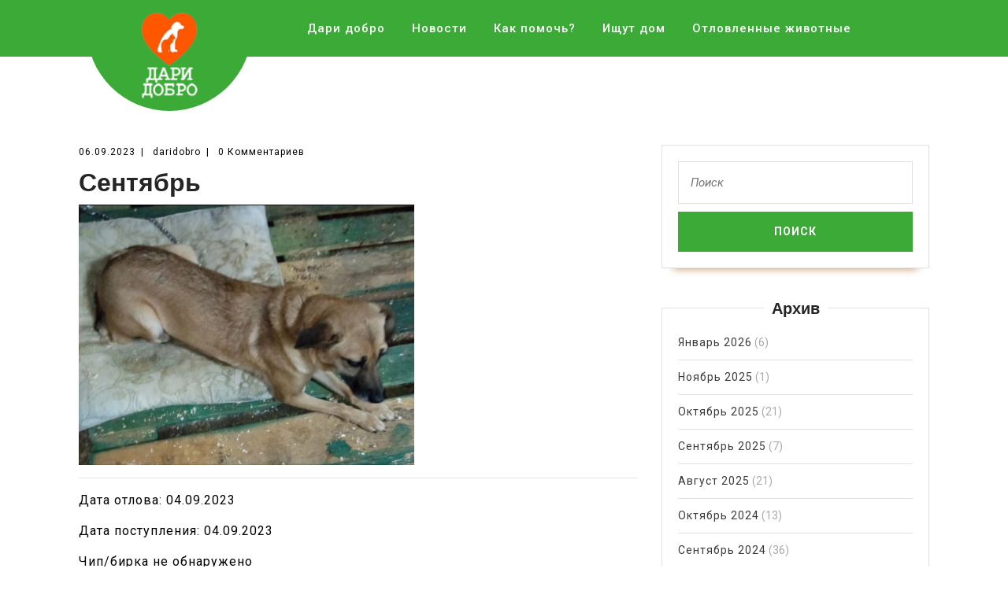

--- FILE ---
content_type: text/html; charset=UTF-8
request_url: http://daridobrokirov.ru/sentyabrya-4/
body_size: 8108
content:
<!DOCTYPE html>

<html lang="ru-RU">

	<head>
	  	<meta charset="UTF-8">
	  	<meta name="viewport" content="width=device-width">
		<meta name="description" content="Общественная организация защиты животных "Дари Добро" г. Киров. Мы группа добровольцев, в свободное время помогающих бездомным животным. Поиск хозяев для бездомных собак и кошек.">
		<meta name="keywords" content="Дари Добро, Киров, собаки, кошки, зоозащита, передержка, животные, волонтеры, добровольцы">
		<meta name="yandex-verification" content="dea8dd36c6c29a5c" />
	  	<link rel="profile" href="http://gmpg.org/xfn/11">
		<script src="https://widget.cloudpayments.ru/bundles/cloudpayments"></script>
	  	<title>Сентябрь &#8212; &quot;Дари Добро&quot; Киров</title>
<link rel='dns-prefetch' href='//fonts.googleapis.com' />
<link rel='dns-prefetch' href='//s.w.org' />
<link rel="alternate" type="application/rss+xml" title="&quot;Дари Добро&quot; Киров &raquo; Лента" href="http://daridobrokirov.ru/feed/" />
<link rel="alternate" type="application/rss+xml" title="&quot;Дари Добро&quot; Киров &raquo; Лента комментариев" href="http://daridobrokirov.ru/comments/feed/" />
		<script type="text/javascript">
			window._wpemojiSettings = {"baseUrl":"https:\/\/s.w.org\/images\/core\/emoji\/12.0.0-1\/72x72\/","ext":".png","svgUrl":"https:\/\/s.w.org\/images\/core\/emoji\/12.0.0-1\/svg\/","svgExt":".svg","source":{"concatemoji":"http:\/\/daridobrokirov.ru\/wp-includes\/js\/wp-emoji-release.min.js?ver=5.3.20"}};
			!function(e,a,t){var n,r,o,i=a.createElement("canvas"),p=i.getContext&&i.getContext("2d");function s(e,t){var a=String.fromCharCode;p.clearRect(0,0,i.width,i.height),p.fillText(a.apply(this,e),0,0);e=i.toDataURL();return p.clearRect(0,0,i.width,i.height),p.fillText(a.apply(this,t),0,0),e===i.toDataURL()}function c(e){var t=a.createElement("script");t.src=e,t.defer=t.type="text/javascript",a.getElementsByTagName("head")[0].appendChild(t)}for(o=Array("flag","emoji"),t.supports={everything:!0,everythingExceptFlag:!0},r=0;r<o.length;r++)t.supports[o[r]]=function(e){if(!p||!p.fillText)return!1;switch(p.textBaseline="top",p.font="600 32px Arial",e){case"flag":return s([127987,65039,8205,9895,65039],[127987,65039,8203,9895,65039])?!1:!s([55356,56826,55356,56819],[55356,56826,8203,55356,56819])&&!s([55356,57332,56128,56423,56128,56418,56128,56421,56128,56430,56128,56423,56128,56447],[55356,57332,8203,56128,56423,8203,56128,56418,8203,56128,56421,8203,56128,56430,8203,56128,56423,8203,56128,56447]);case"emoji":return!s([55357,56424,55356,57342,8205,55358,56605,8205,55357,56424,55356,57340],[55357,56424,55356,57342,8203,55358,56605,8203,55357,56424,55356,57340])}return!1}(o[r]),t.supports.everything=t.supports.everything&&t.supports[o[r]],"flag"!==o[r]&&(t.supports.everythingExceptFlag=t.supports.everythingExceptFlag&&t.supports[o[r]]);t.supports.everythingExceptFlag=t.supports.everythingExceptFlag&&!t.supports.flag,t.DOMReady=!1,t.readyCallback=function(){t.DOMReady=!0},t.supports.everything||(n=function(){t.readyCallback()},a.addEventListener?(a.addEventListener("DOMContentLoaded",n,!1),e.addEventListener("load",n,!1)):(e.attachEvent("onload",n),a.attachEvent("onreadystatechange",function(){"complete"===a.readyState&&t.readyCallback()})),(n=t.source||{}).concatemoji?c(n.concatemoji):n.wpemoji&&n.twemoji&&(c(n.twemoji),c(n.wpemoji)))}(window,document,window._wpemojiSettings);
		</script>
		<style type="text/css">
img.wp-smiley,
img.emoji {
	display: inline !important;
	border: none !important;
	box-shadow: none !important;
	height: 1em !important;
	width: 1em !important;
	margin: 0 .07em !important;
	vertical-align: -0.1em !important;
	background: none !important;
	padding: 0 !important;
}
</style>
	<link rel='stylesheet' id='pt-cv-public-style-css'  href='http://daridobrokirov.ru/wp-content/plugins/content-views-query-and-display-post-page/public/assets/css/cv.css?ver=2.4.0.2' type='text/css' media='all' />
<link rel='stylesheet' id='wp-block-library-css'  href='http://daridobrokirov.ru/wp-includes/css/dist/block-library/style.min.css?ver=5.3.20' type='text/css' media='all' />
<link rel='stylesheet' id='sp-ea-font-awesome-css'  href='http://daridobrokirov.ru/wp-content/plugins/easy-accordion-free/public/assets/css/font-awesome.min.css?ver=2.0.11' type='text/css' media='all' />
<link rel='stylesheet' id='sp-ea-style-css'  href='http://daridobrokirov.ru/wp-content/plugins/easy-accordion-free/public/assets/css/ea-style.css?ver=2.0.11' type='text/css' media='all' />
<style id='sp-ea-style-inline-css' type='text/css'>
#sp-ea-1319 .spcollapsing { height: 0; overflow: hidden; transition-property: height;transition-duration: 500ms;} .sp-easy-accordion iframe {width: 100%;}#sp-ea-1319{ position: relative; }#sp-ea-1319 .ea-card{ opacity: 0;}#eap-preloader-1319{ position: absolute; left: 0; top: 0; height: 100%;width: 100%; text-align: center;display: flex; align-items: center;justify-content: center;}#sp-ea-1319.sp-easy-accordion  .sp-ea-single {border: 1px solid #3baa36; }#sp-ea-1319.sp-easy-accordion  .sp-ea-single  .ea-header a {color: #ffffff;}#sp-ea-1319.sp-easy-accordion  .sp-ea-single .ea-body {background: #fff; color: #444;}#sp-ea-1319.sp-easy-accordion  .sp-ea-single {background: #3baa36;}#sp-ea-1319.sp-easy-accordion  .sp-ea-single  .ea-header a .ea-expand-icon.fa { float: left; color: #ffffff;font-size: 16px;}
</style>
<link rel='stylesheet' id='nrci_methods-css'  href='http://daridobrokirov.ru/wp-content/plugins/no-right-click-images-plugin/no-right-click-images.css?ver=5.3.20' type='text/css' media='all' />
<link rel='stylesheet' id='vw-furniture-carpenter-font-css'  href='//fonts.googleapis.com/css?family=PT+Sans%3A300%2C400%2C600%2C700%2C800%2C900%7CRoboto%3A100%2C100i%2C300%2C300i%2C400%2C400i%2C500%2C500i%2C700%2C700i%2C900%2C900i%7COpen+Sans%7COverpass%7CStaatliches%7CMontserrat%3A100%2C100i%2C200%2C200i%2C300%2C300i%2C400%2C400i%2C500%2C500i%2C600%2C600i%2C700%2C700i%2C800%2C800i%2C900%2C900i%7CPlayball%3A300%2C400%2C600%2C700%2C800%2C900%7CAlegreya%3A300%2C400%2C600%2C700%2C800%2C900%7CJulius+Sans+One%7CArsenal%7CSlabo%7CLato%7COverpass+Mono%7CSource+Sans+Pro%7CRaleway%7CMerriweather%7CDroid+Sans%7CRubik%7CLora%7CUbuntu%7CCabin%7CArimo%7CPlayfair+Display%7CQuicksand%7CPadauk%7CMuli%3A200%2C200i%2C300%2C300i%2C400%2C400i%2C600%2C600i%2C700%2C700i%2C800%2C800i%2C900%2C900i%7CInconsolata%7CBitter%7CPacifico%7CIndie+Flower%7CVT323%7CDosis%7CFrank+Ruhl+Libre%7CFjalla+One%7COxygen%7CArvo%7CNoto+Serif%7CLobster%7CCrimson+Text%7CYanone+Kaffeesatz%7CAnton%7CLibre+Baskerville%7CBree+Serif%7CGloria+Hallelujah%7CJosefin+Sans%7CAbril+Fatface%7CVarela+Round%7CVampiro+One%7CShadows+Into+Light%7CCuprum%7CRokkitt%7CVollkorn%7CFrancois+One%7COrbitron%7CPatua+One%7CAcme%7CSatisfy%7CJosefin+Slab%7CQuattrocento+Sans%7CArchitects+Daughter%7CRusso+One%7CMonda%7CRighteous%7CLobster+Two%7CHammersmith+One%7CCourgette%7CPermanent+Marker%7CCherry+Swash%7CCormorant+Garamond%7CPoiret+One%7CBenchNine%7CEconomica%7CHandlee%7CCardo%7CAlfa+Slab+One%7CAveria+Serif+Libre%7CCookie%7CChewy%7CGreat+Vibes%7CComing+Soon%7CPhilosopher%7CDays+One%7CKanit%7CShrikhand%7CTangerine%7CIM+Fell+English+SC%7CBoogaloo%7CBangers%7CFredoka+One%7CBad+Script%7CVolkhov%7CShadows+Into+Light+Two%7CMarck+Script%7CSacramento%7CUnica+One&#038;ver=5.3.20' type='text/css' media='all' />
<link rel='stylesheet' id='bootstrap-css'  href='http://daridobrokirov.ru/wp-content/themes/vw-furniture-carpenter/assets/css/bootstrap.css?ver=5.3.20' type='text/css' media='all' />
<link rel='stylesheet' id='vw-furniture-carpenter-basic-style-css'  href='http://daridobrokirov.ru/wp-content/themes/vw-furniture-carpenter/style.css?ver=5.3.20' type='text/css' media='all' />
<link rel='stylesheet' id='font-awesome-css'  href='http://daridobrokirov.ru/wp-content/plugins/elementor/assets/lib/font-awesome/css/font-awesome.min.css?ver=4.7.0' type='text/css' media='all' />
<link rel='stylesheet' id='dashicons-css'  href='http://daridobrokirov.ru/wp-includes/css/dashicons.min.css?ver=5.3.20' type='text/css' media='all' />
<!--[if IE]>
<link rel='stylesheet' id='vw-furniture-carpenter-ie-css'  href='http://daridobrokirov.ru/wp-content/themes/vw-furniture-carpenter/css/ie.css?ver=5.3.20' type='text/css' media='all' />
<![endif]-->
<script type='text/javascript' src='http://daridobrokirov.ru/wp-includes/js/jquery/jquery.js?ver=1.12.4-wp'></script>
<script type='text/javascript' src='http://daridobrokirov.ru/wp-includes/js/jquery/jquery-migrate.min.js?ver=1.4.1'></script>
<script type='text/javascript'>
/* <![CDATA[ */
var nrci_opts = {"gesture":"Y","drag":"Y","touch":"Y","admin":"Y"};
/* ]]> */
</script>
<script type='text/javascript' src='http://daridobrokirov.ru/wp-content/plugins/no-right-click-images-plugin/no-right-click-images.js'></script>
<script type='text/javascript' src='http://daridobrokirov.ru/wp-content/themes/vw-furniture-carpenter/assets/js/custom.js?ver=5.3.20'></script>
<link rel='https://api.w.org/' href='http://daridobrokirov.ru/wp-json/' />
<link rel="EditURI" type="application/rsd+xml" title="RSD" href="http://daridobrokirov.ru/xmlrpc.php?rsd" />
<link rel="wlwmanifest" type="application/wlwmanifest+xml" href="http://daridobrokirov.ru/wp-includes/wlwmanifest.xml" /> 
<link rel='prev' title='Сентябрь' href='http://daridobrokirov.ru/7421-2/' />
<link rel='next' title='Сентябрь' href='http://daridobrokirov.ru/sentyabrya-5/' />
<meta name="generator" content="WordPress 5.3.20" />
<link rel="canonical" href="http://daridobrokirov.ru/sentyabrya-4/" />
<link rel='shortlink' href='http://daridobrokirov.ru/?p=7457' />
<link rel="alternate" type="application/json+oembed" href="http://daridobrokirov.ru/wp-json/oembed/1.0/embed?url=http%3A%2F%2Fdaridobrokirov.ru%2Fsentyabrya-4%2F" />
<link rel="alternate" type="text/xml+oembed" href="http://daridobrokirov.ru/wp-json/oembed/1.0/embed?url=http%3A%2F%2Fdaridobrokirov.ru%2Fsentyabrya-4%2F&#038;format=xml" />
<link rel="icon" href="http://daridobrokirov.ru/wp-content/uploads/2019/07/cropped-Сердце-512-32x32.png" sizes="32x32" />
<link rel="icon" href="http://daridobrokirov.ru/wp-content/uploads/2019/07/cropped-Сердце-512-192x192.png" sizes="192x192" />
<link rel="apple-touch-icon-precomposed" href="http://daridobrokirov.ru/wp-content/uploads/2019/07/cropped-Сердце-512-180x180.png" />
<meta name="msapplication-TileImage" content="http://daridobrokirov.ru/wp-content/uploads/2019/07/cropped-Сердце-512-270x270.png" />
		<script type="text/javascript" src="https://ajax.googleapis.com/ajax/libs/jquery/1.10.1/jquery.min.js"></script>
<script type="text/javascript">
$(document).ready(function() {
   var margin = 100; // переменная для контроля докрутки
   $("a").click(function() { // тут пишите условия, для всех ссылок или для конкретных
      $("html, body").animate({
         scrollTop: $($(this).attr("href")).offset().top-margin+ "px" // .top+margin - ставьте минус, если хотите увеличить отступ
      }, {
         duration: 1100, // тут можно контролировать скорость
         easing: "swing"
      });
      return false;
   });
});
</script>
	</head>

	<body class="post-template-default single single-post postid-7457 single-format-standard wp-custom-logo elementor-default">

		<div class="home-page-header">
						
<div class="main-header">
  <div class="container">
    <div class="inner-header">
      <div class="row">
        <div class="col-lg-3 col-md-3">
          <div class="logo">
            <a href="http://daridobrokirov.ru/" class="custom-logo-link" rel="home"><img width="240" height="246" src="http://daridobrokirov.ru/wp-content/uploads/2019/05/cropped-Лого-бел.png" class="custom-logo" alt="&quot;Дари Добро&quot; Киров" /></a>          </div>
        </div>
        <div class="col-lg-8 col-md-8">
          
<div class="toggle"><nav id="perehod"><a class="toggleMenu" href="#">Меню</a></nav></div>
<div id="header" class="menubar">
	<div class="nav">
		<nav id="perehod"><div class="menu-menu-1-container"><ul id="menu-menu-1" class="menu"><li id="menu-item-93" class="menu-item menu-item-type-post_type menu-item-object-page menu-item-93"><a href="http://daridobrokirov.ru/dari-dobro/">Дари добро</a></li>
<li id="menu-item-96" class="menu-item menu-item-type-taxonomy menu-item-object-category menu-item-96"><a href="http://daridobrokirov.ru/category/%d0%bd%d0%be%d0%b2%d0%be%d1%81%d1%82%d0%b8/">Новости</a></li>
<li id="menu-item-158" class="menu-item menu-item-type-custom menu-item-object-custom menu-item-158"><a href="#1">Как помочь?</a></li>
<li id="menu-item-265" class="menu-item menu-item-type-post_type menu-item-object-page menu-item-265"><a href="http://daridobrokirov.ru/sobaki-ishhut-dom/">Ищут дом</a></li>
<li id="menu-item-2538" class="menu-item menu-item-type-post_type menu-item-object-page menu-item-2538"><a href="http://daridobrokirov.ru/otlovlennye-zhivotnye/">Отловленные животные</a></li>
</ul></div></nav>
	</div>
</div>        </div>
              </div>
      <div class="serach_outer">
        <div class="closepop"><i class="far fa-window-close"></i></div>
        <div class="serach_inner">
          
<form role="search" method="get" class="search-form" action="http://daridobrokirov.ru/">
	<label>
		<input type="search" class="search-field" placeholder="Поиск" value="" name="s">
	</label>
	<input type="submit" class="search-submit" value="Поиск">
</form>        </div>
      </div>
    </div>
  </div>
</div>		</div>


<script type="text/javascript">
	


</script>
<div class="container">
  <div class="middle-align">
            <div class="row m-0">
          <div id="our-services" class="services col-lg-8 col-md-8">
                      
            
<div id="post-7457" class="inner-service post-7457 post type-post status-publish format-standard has-post-thumbnail hentry category-vyatskopolyanskij-rajon">
    <div class="post-info">
        <span class="entry-date">06.09.2023</span><span>|</span>
        <span class="entry-author"> daridobro</span><span>|</span>
        <span class="entry-comments">0 Комментариев </span>
    </div>
    <h2>Сентябрь</h2>
            <div class="feature-box">
            <img class="page-image" src="http://daridobrokirov.ru/wp-content/uploads/2023/09/Screenshot_2023-09-10-23-49-04-45_68e74cc0265513bba3f4cf8e2c9891fe.jpg" >
            <hr>
        </div>
        
<p>Дата отлова: 04.09.2023</p>



<p>Дата поступления: 04.09.2023</p>



<p>Чип/бирка не обнаружено</p>



<p>Сука, рыжий, 3 года</p>



<p>Место отлова : Вятско-полянский район</p>
        
	<nav class="navigation post-navigation" role="navigation" aria-label="Записи">
		<h2 class="screen-reader-text">Навигация по записям</h2>
		<div class="nav-links"><div class="nav-previous"><a href="http://daridobrokirov.ru/7421-2/" rel="prev"><span class="meta-nav" aria-hidden="true">Предыдущая</span> <span class="screen-reader-text">Предыдущий пост:</span> <span class="post-title">Сентябрь</span></a></div><div class="nav-next"><a href="http://daridobrokirov.ru/sentyabrya-5/" rel="next"><span class="meta-nav" aria-hidden="true">Следующая</span> <span class="screen-reader-text">Следующий пост:</span> <span class="post-title">Сентябрь</span></a></div></div>
	</nav></div>            <div class="navigation">
                              <div class="clearfix"></div>
            </div>
          </div>
          <div class="col-lg-4 col-md-4" id="sidebar"><aside id="search-2" class="widget widget_search">
<form role="search" method="get" class="search-form" action="http://daridobrokirov.ru/">
	<label>
		<input type="search" class="search-field" placeholder="Поиск" value="" name="s">
	</label>
	<input type="submit" class="search-submit" value="Поиск">
</form></aside><aside id="archives-2" class="widget widget_archive"><h3 class="widget-title">Архив</h3>		<ul>
				<li><a href='http://daridobrokirov.ru/2026/01/'>Январь 2026</a>&nbsp;(6)</li>
	<li><a href='http://daridobrokirov.ru/2025/11/'>Ноябрь 2025</a>&nbsp;(1)</li>
	<li><a href='http://daridobrokirov.ru/2025/10/'>Октябрь 2025</a>&nbsp;(21)</li>
	<li><a href='http://daridobrokirov.ru/2025/09/'>Сентябрь 2025</a>&nbsp;(7)</li>
	<li><a href='http://daridobrokirov.ru/2025/08/'>Август 2025</a>&nbsp;(21)</li>
	<li><a href='http://daridobrokirov.ru/2024/10/'>Октябрь 2024</a>&nbsp;(13)</li>
	<li><a href='http://daridobrokirov.ru/2024/09/'>Сентябрь 2024</a>&nbsp;(36)</li>
	<li><a href='http://daridobrokirov.ru/2024/08/'>Август 2024</a>&nbsp;(42)</li>
	<li><a href='http://daridobrokirov.ru/2024/07/'>Июль 2024</a>&nbsp;(57)</li>
	<li><a href='http://daridobrokirov.ru/2024/06/'>Июнь 2024</a>&nbsp;(41)</li>
	<li><a href='http://daridobrokirov.ru/2024/05/'>Май 2024</a>&nbsp;(34)</li>
	<li><a href='http://daridobrokirov.ru/2024/04/'>Апрель 2024</a>&nbsp;(38)</li>
	<li><a href='http://daridobrokirov.ru/2024/03/'>Март 2024</a>&nbsp;(60)</li>
	<li><a href='http://daridobrokirov.ru/2024/02/'>Февраль 2024</a>&nbsp;(60)</li>
	<li><a href='http://daridobrokirov.ru/2023/11/'>Ноябрь 2023</a>&nbsp;(74)</li>
	<li><a href='http://daridobrokirov.ru/2023/10/'>Октябрь 2023</a>&nbsp;(56)</li>
	<li><a href='http://daridobrokirov.ru/2023/09/'>Сентябрь 2023</a>&nbsp;(60)</li>
	<li><a href='http://daridobrokirov.ru/2023/08/'>Август 2023</a>&nbsp;(68)</li>
	<li><a href='http://daridobrokirov.ru/2023/07/'>Июль 2023</a>&nbsp;(43)</li>
	<li><a href='http://daridobrokirov.ru/2023/06/'>Июнь 2023</a>&nbsp;(95)</li>
	<li><a href='http://daridobrokirov.ru/2023/05/'>Май 2023</a>&nbsp;(99)</li>
	<li><a href='http://daridobrokirov.ru/2023/04/'>Апрель 2023</a>&nbsp;(123)</li>
	<li><a href='http://daridobrokirov.ru/2023/03/'>Март 2023</a>&nbsp;(75)</li>
	<li><a href='http://daridobrokirov.ru/2023/02/'>Февраль 2023</a>&nbsp;(3)</li>
	<li><a href='http://daridobrokirov.ru/2023/01/'>Январь 2023</a>&nbsp;(22)</li>
	<li><a href='http://daridobrokirov.ru/2022/12/'>Декабрь 2022</a>&nbsp;(30)</li>
	<li><a href='http://daridobrokirov.ru/2022/11/'>Ноябрь 2022</a>&nbsp;(19)</li>
	<li><a href='http://daridobrokirov.ru/2022/10/'>Октябрь 2022</a>&nbsp;(64)</li>
	<li><a href='http://daridobrokirov.ru/2022/09/'>Сентябрь 2022</a>&nbsp;(51)</li>
	<li><a href='http://daridobrokirov.ru/2022/08/'>Август 2022</a>&nbsp;(89)</li>
	<li><a href='http://daridobrokirov.ru/2022/07/'>Июль 2022</a>&nbsp;(73)</li>
	<li><a href='http://daridobrokirov.ru/2022/06/'>Июнь 2022</a>&nbsp;(61)</li>
	<li><a href='http://daridobrokirov.ru/2022/05/'>Май 2022</a>&nbsp;(61)</li>
	<li><a href='http://daridobrokirov.ru/2022/04/'>Апрель 2022</a>&nbsp;(92)</li>
	<li><a href='http://daridobrokirov.ru/2022/03/'>Март 2022</a>&nbsp;(35)</li>
	<li><a href='http://daridobrokirov.ru/2022/02/'>Февраль 2022</a>&nbsp;(45)</li>
	<li><a href='http://daridobrokirov.ru/2022/01/'>Январь 2022</a>&nbsp;(35)</li>
	<li><a href='http://daridobrokirov.ru/2021/12/'>Декабрь 2021</a>&nbsp;(14)</li>
	<li><a href='http://daridobrokirov.ru/2021/11/'>Ноябрь 2021</a>&nbsp;(46)</li>
	<li><a href='http://daridobrokirov.ru/2021/10/'>Октябрь 2021</a>&nbsp;(33)</li>
	<li><a href='http://daridobrokirov.ru/2020/05/'>Май 2020</a>&nbsp;(2)</li>
	<li><a href='http://daridobrokirov.ru/2019/10/'>Октябрь 2019</a>&nbsp;(1)</li>
	<li><a href='http://daridobrokirov.ru/2019/09/'>Сентябрь 2019</a>&nbsp;(1)</li>
	<li><a href='http://daridobrokirov.ru/2019/08/'>Август 2019</a>&nbsp;(3)</li>
	<li><a href='http://daridobrokirov.ru/2019/07/'>Июль 2019</a>&nbsp;(3)</li>
	<li><a href='http://daridobrokirov.ru/2019/06/'>Июнь 2019</a>&nbsp;(2)</li>
	<li><a href='http://daridobrokirov.ru/2019/05/'>Май 2019</a>&nbsp;(5)</li>
	<li><a href='http://daridobrokirov.ru/2019/04/'>Апрель 2019</a>&nbsp;(5)</li>
	<li><a href='http://daridobrokirov.ru/2019/03/'>Март 2019</a>&nbsp;(3)</li>
	<li><a href='http://daridobrokirov.ru/2019/02/'>Февраль 2019</a>&nbsp;(2)</li>
		</ul>
			</aside></div>
        </div>
        <div class="clearfix"></div>
  </div>
</div>

        <div  id="footer" class="copyright-wrapper">
            <div class="container">
                <div class="row">
                    <div class="col-lg-3 col-md-3">
                        <aside id="text-7" class="widget widget_text"><h3 class="widget-title">Реквизиты:</h3>			<div class="textwidget"><p>КРООЗЖ "Дари добро"<br />
ИНН 4346001485<br />
КПП 434501001<br />
Р/счет 40703810700360144568<br />
ОГРН 1024300004739<br />
БИК 043304728<br />
ПАО "Норвик Банк" (Доп. офис "Семеновский")<br />
кор/счет 30101810300000000728</p>
</div>
		</aside>                    </div>
                    <div class="col-lg-3 col-md-3">
                        <aside id="text-6" class="widget widget_text"><h3 class="widget-title">Контакты</h3>			<div class="textwidget"><p>Email: otlov43@mail.ru<br />
Группа ВКонтакте: vk.com/dari_dobro_kirov</p>
<p>Организация Дари Добро Киров &#8212; помощь бездомным собакам, кошкам.</p>
</div>
		</aside>                    </div>
                    <div class="col-lg-3 col-md-3">
                        <aside id="text-8" class="widget widget_text"><h3 class="widget-title">Руководство</h3>			<div class="textwidget"><p>Председатель: Анастасия Ботева</p>
<p><a href="http://daridobrokirov.ru/oficialnye-dokumenty-kroozzh-dari-dobro/">Официальные документы</a></p>
<p><a href=" http://daridobrokirov.ru/dogovor-oferty/">Публичная оферта</a></p>
</div>
		</aside>                    </div>
                    <div class="col-lg-3 col-md-3">
                        <aside id="nav_menu-2" class="widget widget_nav_menu"><h3 class="widget-title">Наши передержки</h3><div class="menu-menyu-perederzhki-container"><ul id="menu-menyu-perederzhki" class="menu"><li id="menu-item-5229" class="menu-item menu-item-type-post_type menu-item-object-page menu-item-5229"><a href="http://daridobrokirov.ru/perederzhka-raduzhnyj/">Передержка &#171;Радужный&#187;</a></li>
<li id="menu-item-5228" class="menu-item menu-item-type-post_type menu-item-object-page menu-item-5228"><a href="http://daridobrokirov.ru/perederzhka-mokryj-nos/">Передержка &#171;Мокрый нос&#187;</a></li>
<li id="menu-item-5230" class="menu-item menu-item-type-post_type menu-item-object-page menu-item-5230"><a href="http://daridobrokirov.ru/peredezhka-sosheni/">Передежка &#171;Сошени&#187;</a></li>
<li id="menu-item-5227" class="menu-item menu-item-type-post_type menu-item-object-page menu-item-5227"><a href="http://daridobrokirov.ru/perederzhka-osincy/">Передержка &#171;Осинцы&#187;</a></li>
</ul></div></aside>                    </div>
                </div>
            </div>
        </div>

        <div id="footer-2">
          	<div class="copyright container">
                <p>Все права защищены. 2021 г. <a href=http://daridobrokirov.ru/ target='_self'>КРООЗЖ &quot;Дари Добро&quot; </a></p>
          	</div>
          	<div class="clear"></div>
        </div>

        <script type='text/javascript'>
/* <![CDATA[ */
var PT_CV_PUBLIC = {"_prefix":"pt-cv-","page_to_show":"5","_nonce":"33c654856d","is_admin":"","is_mobile":"","ajaxurl":"http:\/\/daridobrokirov.ru\/wp-admin\/admin-ajax.php","lang":"","loading_image_src":"data:image\/gif;base64,R0lGODlhDwAPALMPAMrKygwMDJOTkz09PZWVla+vr3p6euTk5M7OzuXl5TMzMwAAAJmZmWZmZszMzP\/\/\/yH\/[base64]\/wyVlamTi3nSdgwFNdhEJgTJoNyoB9ISYoQmdjiZPcj7EYCAeCF1gEDo4Dz2eIAAAh+QQFCgAPACwCAAAADQANAAAEM\/DJBxiYeLKdX3IJZT1FU0iIg2RNKx3OkZVnZ98ToRD4MyiDnkAh6BkNC0MvsAj0kMpHBAAh+QQFCgAPACwGAAAACQAPAAAEMDC59KpFDll73HkAA2wVY5KgiK5b0RRoI6MuzG6EQqCDMlSGheEhUAgqgUUAFRySIgAh+QQFCgAPACwCAAIADQANAAAEM\/DJKZNLND\/[base64]"};
var PT_CV_PAGINATION = {"first":"\u00ab","prev":"\u2039","next":"\u203a","last":"\u00bb","goto_first":"\u041f\u0435\u0440\u0435\u0439\u0442\u0438 \u043a \u043f\u0435\u0440\u0432\u043e\u0439 \u0441\u0442\u0440\u0430\u043d\u0438\u0446\u0435","goto_prev":"\u041f\u0435\u0440\u0435\u0439\u0442\u0438 \u043a \u043f\u0440\u0435\u0434\u044b\u0434\u0443\u0449\u0435\u0439 \u0441\u0442\u0440\u0430\u043d\u0438\u0446\u0435","goto_next":"\u041f\u0435\u0440\u0435\u0439\u0442\u0438 \u043a \u0441\u043b\u0435\u0434\u0443\u044e\u0449\u0435\u0439 \u0441\u0442\u0440\u0430\u043d\u0438\u0446\u0435","goto_last":"\u041f\u0435\u0440\u0435\u0439\u0442\u0438 \u043a \u043f\u043e\u0441\u043b\u0435\u0434\u043d\u0435\u0439 \u0441\u0442\u0440\u0430\u043d\u0438\u0446\u0435","current_page":"\u0422\u0435\u043a\u0443\u0449\u0430\u044f \u0441\u0442\u0440\u0430\u043d\u0438\u0446\u0430","goto_page":"\u041f\u0435\u0440\u0435\u0439\u0442\u0438 \u043a \u0441\u0442\u0440\u0430\u043d\u0438\u0446\u0435"};
/* ]]> */
</script>
<script type='text/javascript' src='http://daridobrokirov.ru/wp-content/plugins/content-views-query-and-display-post-page/public/assets/js/cv.js?ver=2.4.0.2'></script>
<script type='text/javascript' src='http://daridobrokirov.ru/wp-content/themes/vw-furniture-carpenter/assets/js/bootstrap.js?ver=5.3.20'></script>
<script type='text/javascript' src='http://daridobrokirov.ru/wp-includes/js/wp-embed.min.js?ver=5.3.20'></script>

    </body>
</html>